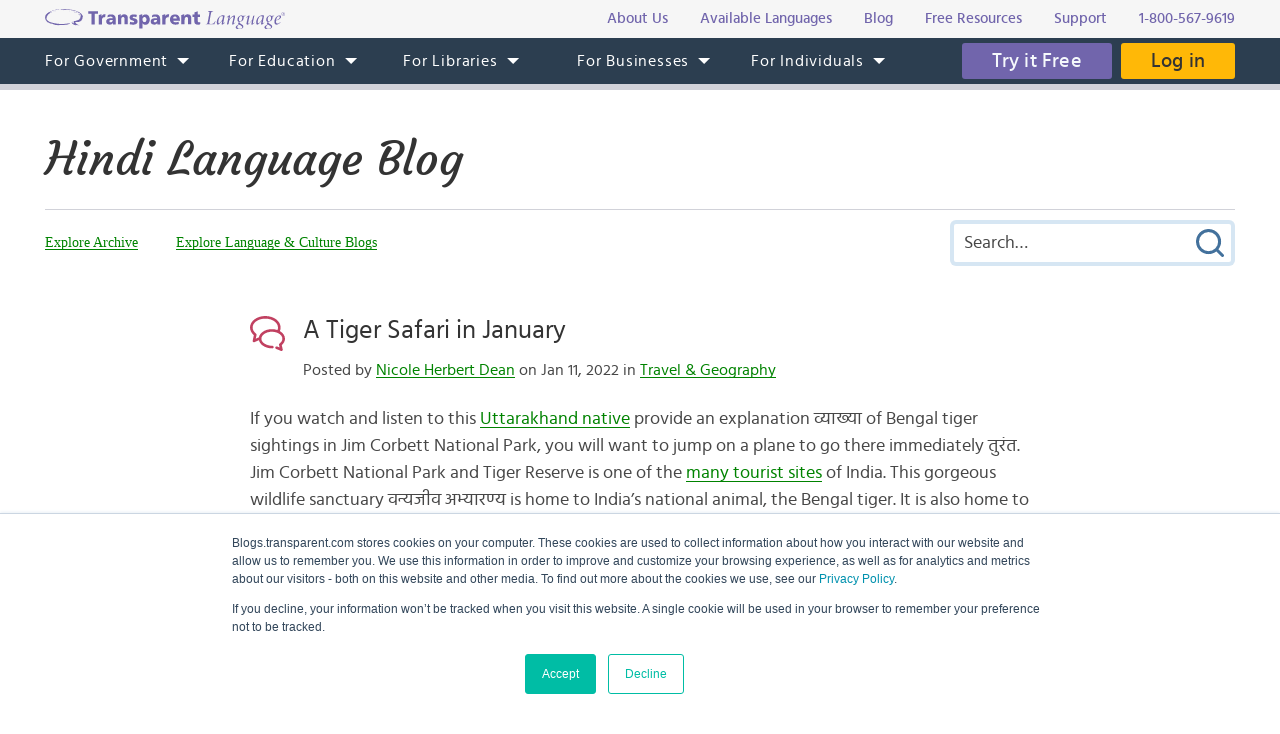

--- FILE ---
content_type: image/svg+xml
request_url: https://blogs.transparent.com/images/svg/right-arrow.svg
body_size: 280
content:
<svg width="22" height="12" fill="#008300" xmlns="http://www.w3.org/2000/svg"><path d="M15.483 0a.5.5 0 00-.312.875l5.041 4.63H.476A.52.52 0 000 6.03a.52.52 0 00.523.477h19.69l-5.042 4.623a.5.5 0 10.671.742l5.993-5.498a.5.5 0 000-.742L15.842.133a.5.5 0 00-.36-.133z" color="#000" font-weight="400" overflow="visible" style="text-indent:0;text-transform:none"/></svg>

--- FILE ---
content_type: image/svg+xml
request_url: https://www.transparent.com/hubfs/transparent%20site/assets/images/svg2/youtube-icon.svg
body_size: 1797
content:
<svg width="45" height="44" viewBox="0 0 45 44" fill="none" xmlns="http://www.w3.org/2000/svg">
<g id="icon / youtube">
<path id="youtube" d="M22.4727 44.0001C17.0193 43.9934 11.7629 41.9613 7.72288 38.2983C3.68283 34.6353 1.14721 29.6023 0.607899 24.1756C0.0685908 18.749 1.5639 13.3154 4.80398 8.92893C8.04405 4.54242 12.798 1.51578 18.1434 0.435836C23.4888 -0.644105 29.0447 0.29966 33.7336 3.08426C38.4224 5.86886 41.91 10.2957 43.5197 15.5061C45.1295 20.7165 44.7466 26.3391 42.4454 31.2833C40.1443 36.2274 36.0888 40.1407 31.0658 42.2641C28.3475 43.4153 25.4247 44.0058 22.4727 44.0001ZM24.2078 34.257C24.2439 34.2942 25.1028 35.1601 25.8013 35.1601C25.9851 35.169 26.169 35.1396 26.3407 35.0734C26.5125 35.0072 26.6686 34.9057 26.7989 34.7757C27.0956 34.407 27.2506 33.9441 27.2355 33.4711V28.004C27.2355 27.9307 27.1971 26.1978 25.9377 26.1978C25.5954 26.2108 25.2609 26.303 24.9604 26.4676C24.66 26.6322 24.402 26.8644 24.2068 27.146V23.3328H22.6695V34.9825H24.2068V34.248L24.2078 34.257ZM16.6815 26.3522L16.7045 33.8895C16.7045 33.9026 16.7597 35.165 17.6438 35.165C18.398 35.0454 19.1039 34.7178 19.682 34.2188L19.6891 34.2127L19.6771 35.0266H21.1561V26.3071H19.6891L19.6991 33.0186C19.6509 33.0908 19.2154 33.7161 18.6554 33.7161C18.6304 33.7223 18.6049 33.7256 18.5792 33.7261C18.5459 33.7264 18.5129 33.7194 18.4827 33.7053C18.4525 33.6912 18.4258 33.6705 18.4045 33.6448C18.2199 33.4361 18.2741 32.8841 18.2872 32.7768V26.3544L16.6815 26.3522ZM30.9553 26.2601C30.636 26.242 30.3166 26.2901 30.0169 26.4017C29.7173 26.5132 29.444 26.6859 29.2143 26.9083C28.7797 27.42 28.5426 28.0703 28.546 28.7416V32.8309C28.5659 33.4524 28.8038 34.0472 29.2182 34.5109C29.4438 34.7229 29.7102 34.887 30.001 34.9933C30.2918 35.0995 30.601 35.1457 30.9102 35.129C31.4691 35.1352 32.012 34.942 32.4412 34.5839C32.8703 34.2257 33.1576 33.7261 33.2514 33.1751L33.2394 32.0251L31.6447 32.0491V32.9213C31.6478 33.1446 31.5697 33.3613 31.4249 33.5314C31.348 33.6061 31.2565 33.6641 31.1559 33.7016C31.0554 33.7391 30.9482 33.7553 30.8411 33.7492C30.7548 33.7526 30.6685 33.7382 30.588 33.7068C30.5076 33.6753 30.4346 33.6276 30.3734 33.5666C30.2115 33.3649 30.1256 33.1125 30.1306 32.8539V30.9934H33.2744L33.2864 28.6022C33.3127 27.9873 33.1093 27.3845 32.7156 26.9113C32.4843 26.6844 32.2076 26.509 31.9037 26.3968C31.5998 26.2845 31.2755 26.238 30.9523 26.2601H30.9553ZM12.7115 25.0196V34.9705H14.5228V25.0196H16.3372V23.3377H11.0338L11.0127 25.0157L12.7115 25.0196ZM24.9455 11.8304L24.9766 20.1045C24.9592 20.4822 25.071 20.8546 25.2936 21.1602C25.3756 21.2449 25.4745 21.3112 25.5839 21.355C25.6934 21.3987 25.8111 21.4189 25.9289 21.414C26.3873 21.3774 26.8292 21.2266 27.2144 20.9755C27.657 20.6744 27.9901 20.4326 28.1777 20.286L28.1858 20.2789V21.2545L29.8053 21.2325V11.8807H28.1525L28.1405 19.0057C28.0448 19.2211 27.8933 19.4068 27.7015 19.5439C27.5097 19.681 27.2846 19.7644 27.0498 19.7853H27.0326C26.9977 19.7852 26.9633 19.7778 26.9314 19.7635C26.8996 19.7491 26.8713 19.7281 26.8481 19.702C26.5842 19.424 26.6252 18.5541 26.6262 18.5461L26.6142 11.8356L24.9455 11.8304ZM20.9966 11.7391C20.5775 11.7056 20.1577 11.7944 19.7878 11.9943C19.4179 12.1943 19.1137 12.497 18.9122 12.866C18.7324 13.2151 18.6299 13.5989 18.6113 13.9911L18.5199 18.9535C18.5501 19.3815 18.6676 19.7988 18.8651 20.1797C19.0936 20.5501 19.4121 20.8567 19.791 21.0708C20.1699 21.2849 20.5967 21.3996 21.0319 21.4042C21.4671 21.4088 21.8966 21.303 22.2799 21.097C22.6633 20.8909 22.9881 20.5913 23.2244 20.2258C23.4154 19.8595 23.5285 19.4577 23.5566 19.0456L23.5686 13.9448C23.5004 13.3189 23.1964 12.7426 22.7185 12.3327C22.2405 11.9228 21.6246 11.7101 20.9956 11.7381L20.9966 11.7391ZM12.001 8.61533L14.2842 16.2681L14.2719 21.2293L16.2228 21.1842V16.1968L18.4726 8.61631H16.5661L15.3036 13.6027L13.95 8.61631L12.001 8.61533ZM24.9886 33.7031C24.83 33.6883 24.6762 33.6397 24.5378 33.5608C24.3994 33.4818 24.2793 33.3744 24.1857 33.2454V28.0963C24.2688 27.944 24.3912 27.8172 24.5405 27.7288C24.6898 27.6405 24.8602 27.594 25.0337 27.5946C25.1135 27.5911 25.1932 27.6053 25.2669 27.6362C25.3406 27.6671 25.4067 27.7138 25.4602 27.7732C25.6239 28.0263 25.6923 28.3293 25.6538 28.6282V33.0056C25.6724 33.1849 25.6216 33.3646 25.5114 33.5073C25.4438 33.5764 25.3618 33.63 25.2713 33.6641C25.1809 33.6983 25.0841 33.7122 24.9876 33.7051L24.9886 33.7031ZM31.6337 29.6479H30.1284V29.6408C30.0227 29.0441 30.1196 28.4291 30.4035 27.8937C30.4652 27.8214 30.5421 27.764 30.6289 27.7254C30.7158 27.6868 30.8103 27.6683 30.9053 27.671C30.9953 27.6687 31.0846 27.6866 31.1667 27.7234C31.2489 27.7603 31.3217 27.815 31.3799 27.8837C31.8144 28.3854 31.6408 29.6339 31.6398 29.6469L31.6337 29.6479ZM21.0456 19.7794C20.9393 19.7841 20.8334 19.7665 20.7342 19.7279C20.635 19.6894 20.5449 19.6307 20.4696 19.5555C20.2915 19.3264 20.198 19.0427 20.2048 18.7526V14.1557C20.2048 14.1467 20.3052 13.2615 21.0076 13.2615C21.7713 13.2615 21.8647 14.1064 21.8727 14.2027V18.856C21.8677 18.872 21.8454 19.7804 21.0446 19.7804L21.0456 19.7794Z" fill="white"/>
</g>
</svg>


--- FILE ---
content_type: image/svg+xml
request_url: https://www.transparent.com/hubfs/transparent%20site/assets/images/svg2/linkedin-icon.svg
body_size: 537
content:
<svg width="45" height="44" viewBox="0 0 45 44" fill="none" xmlns="http://www.w3.org/2000/svg">
<g id="icon / linkedin">
<path id="linkedin" d="M22.4718 44.0001C17.0185 43.9931 11.7621 41.961 7.7222 38.2979C3.68234 34.6348 1.14702 29.6018 0.60785 24.1752C0.0686757 18.7486 1.56403 13.3153 4.80412 8.92893C8.0442 4.54253 12.798 1.51566 18.1433 0.435741C23.4886 -0.644179 29.0446 0.299669 33.7335 3.08418C38.4223 5.8687 41.9097 10.2954 43.5195 15.5057C45.1293 20.716 44.7468 26.3386 42.4459 31.2827C40.1449 36.2269 36.0895 40.1402 31.0667 42.2637C28.3478 43.4153 25.4245 44.0059 22.4718 44.0001ZM10.725 18.0187V33.1171H15.7207V18.0187H10.725ZM29.1167 24.7517C29.1267 25.8903 29.1086 33.0198 29.1086 33.087L34.0722 33.1019C34.0722 33.0477 34.1344 25.2775 34.1344 25.1872V25.1671C34.1741 23.7008 33.9359 22.2402 33.4322 20.8626C33.0752 19.8712 32.4061 19.0225 31.5256 18.4436C30.6451 17.8648 29.6005 17.5872 28.5488 17.6526C27.6713 17.5976 26.7961 17.7904 26.023 18.2093C25.25 18.6281 24.6103 19.2558 24.1771 20.0208L24.148 20.0662L24.0819 20.1663V17.9264H19.023V33.0559H24.0799V25.0187C24.0037 24.1948 24.2375 23.372 24.7358 22.7114C25.0025 22.4366 25.326 22.2231 25.6836 22.0859C26.0411 21.9487 26.4244 21.8911 26.8065 21.9169C27.1036 21.9023 27.4004 21.9513 27.6771 22.0604C27.9539 22.1696 28.2042 22.3363 28.4114 22.5498C28.8983 23.1583 29.1478 23.9229 29.1135 24.7015C29.1135 24.6273 29.1136 24.6014 29.1086 24.6014C29.1036 24.6014 29.1086 24.6263 29.1086 24.7427C29.1069 24.7526 29.1069 24.7629 29.1086 24.7728C29.1086 24.7728 29.1157 24.7648 29.1167 24.7517ZM12.9931 11.2384C12.4832 11.2382 11.9845 11.3892 11.5604 11.6724C11.1363 11.9556 10.8057 12.358 10.6104 12.8291C10.4151 13.3002 10.3641 13.8187 10.4635 14.3189C10.5628 14.819 10.8083 15.2785 11.1688 15.6392C11.5293 15.9998 11.9885 16.2455 12.4886 16.345C12.9887 16.4446 13.5073 16.3934 13.9784 16.1983C14.4495 16.0032 14.8523 15.6728 15.1356 15.2488C15.4189 14.8248 15.5701 14.3265 15.5701 13.8166C15.5693 13.1331 15.2976 12.4778 14.8143 11.9945C14.331 11.5111 13.6766 11.2392 12.9931 11.2384Z" fill="white"/>
</g>
</svg>
